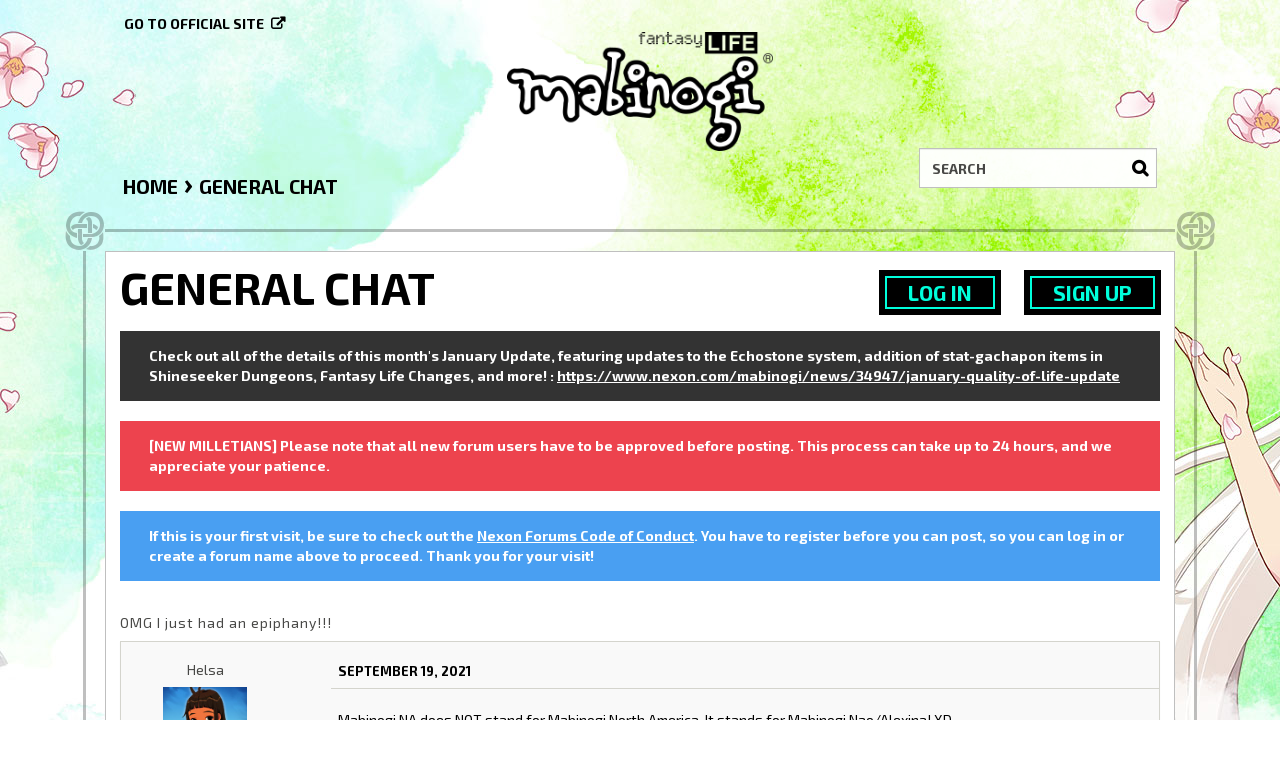

--- FILE ---
content_type: text/html; charset=utf-8
request_url: https://forums.mabinogi.nexon.net/discussion/comment/159886
body_size: 9628
content:
<!DOCTYPE html>
<html lang="en">
  <head>
    <meta charset="utf-8">
    <meta name="viewport" content="width=device-width, initial-scale=1.0, maximum-scale=1.0, user-scalable=no">

    <meta property="og:description" content="Browse the official forums and chat with other Mabinogi players here." />
    <meta property="og:image" content="https://nxcache.nexon.net/forums4/mabinogi/themes/mabinogi/design/images/share-facebook.jpg" />
    <meta property="og:type"  content="website" />

    <meta name="twitter:card" content="summary" />
    <meta name="twitter:site" content="@MabiOfficial" />
    <meta name="twitter:title" content="Forums | Official Mabinogi Website" />
    <meta name="twitter:description" content="Browse the official forums and chat with other Mabinogi players here." />
    <meta name="twitter:image" content="https://nxcache.nexon.net/forums4/mabinogi/themes/mabinogi/design/images/share-twitter.jpg" />

    <link href="https://fonts.googleapis.com/css2?family=Exo+2:wght@400;700&display=swap" rel="stylesheet">
    <title>OMG I just had an epiphany!!! - Forums | Official Mabinogi Website</title>
  <link rel="alternate" href="https://forums.mabinogi.nexon.net/discussion/25076/omg-i-just-had-an-epiphany?lang=en" />
  <link rel="stylesheet" type="text/css" href="https://nxcache.nexon.net/forums4/mabinogi/themes/mabinogi/design/style.css?v=2.3.0" media="all" />
  <link rel="stylesheet" type="text/css" href="https://nxcache.nexon.net/forums4/mabinogi/plugins/ButtonBar/design/buttonbar.css?v=1.7.1" media="all" />
  <link rel="stylesheet" type="text/css" href="https://nxcache.nexon.net/forums4/mabinogi/themes/mabinogi/design/custom.css?v=2.3.0" media="all" />
  <link rel="stylesheet" type="text/css" href="https://nxcache.nexon.net/forums4/mabinogi/themes/mabinogi/design/custom_mabinogi.css?v=2.3.0" media="all" />
  <link rel="stylesheet" type="text/css" href="/resources/design/vanillicon.css?v=2.3" media="all" />
  <link rel="stylesheet" type="text/css" href="https://nxcache.nexon.net/forums4/mabinogi/applications/dashboard/design/spoilers.css?v=2.3" media="all" />
  <link rel="stylesheet" type="text/css" href="https://nxcache.nexon.net/forums4/mabinogi/applications/yaga/design/reactions.css?v=1.0.3" media="all" />
  <link rel="stylesheet" type="text/css" href="https://nxcache.nexon.net/forums4/mabinogi/plugins/DiscussionPolls/design/discussionpolls.css?v=1.3.5" media="all" />
  <link rel="stylesheet" type="text/css" href="https://nxcache.nexon.net/forums4/mabinogi/plugins/Warning/design/warning.css?v=0.1.4b" media="all" />
  <link rel="stylesheet" type="text/css" href="/themes/mabinogi/local/fonts.css?v=2.3.0" media="all" />
  <link rel="stylesheet" type="text/css" href="https://nxcache.nexon.net/all/v1.5.2/css/all.css?v=2.3" media="all" />
  <link rel="stylesheet" type="text/css" href="https://nxcache.nexon.net/forums4/plugins/NexonConnect/design/nexonconnect.css?v=2.3" media="all" />
  <link rel="stylesheet" type="text/css" href="https://nxcache.nexon.net/forums4/plugins/jsconnect/design/jsconnect.css?v=2.3" media="all" />
  <link rel="stylesheet" type="text/css" href="https://nxcache.nexon.net/forums4/mabinogi/plugins/Flagging/design/flagging.css?v=1.2.0" media="all" />
  <link rel="canonical" href="https://forums.mabinogi.nexon.net/discussion/25076/omg-i-just-had-an-epiphany" />
  <meta property="og:type" content="article" />
  <meta property="og:site_name" content="Forums | Official Mabinogi Website" />
  <meta property="og:title" itemprop="name" content="OMG I just had an epiphany!!!" />
  <meta property="og:url" content="https://forums.mabinogi.nexon.net/discussion/25076/omg-i-just-had-an-epiphany" />
  <meta name="description" property="og:description" itemprop="description" content="Mabinogi NA does NOT stand for Mabinogi North America. It stands for Mabinogi Nao/Alexina! XD" />
  <script type="text/javascript">gdn=window.gdn||{};gdn.meta={
    "ConfirmDeleteCommentHeading": "Delete Comment",
    "ConfirmDeleteCommentText": "Are you sure you want to delete this comment?",
    "Spoiler": "Spoiler",
    "show": "show",
    "hide": "hide",
    "emoji": {
        "assetPath": "\/resources\/emoji",
        "format": "<img class=\"emoji\" src=\"%1$s\" title=\"%2$s\" alt=\"%2$s\" height=\"20\" \/>",
        "emoji": {
            "smile": "smile.png",
            "smiley": "smiley.png",
            "wink": "wink.png",
            "blush": "blush.png",
            "neutral": "neutral.png",
            "relaxed": "relaxed.png",
            "grin": "grin.png",
            "joy": "joy.png",
            "sweat_smile": "sweat_smile.png",
            "lol": "lol.png",
            "innocent": "innocent.png",
            "naughty": "naughty.png",
            "yum": "yum.png",
            "relieved": "relieved.png",
            "love": "love.png",
            "sunglasses": "sunglasses.png",
            "smirk": "smirk.png",
            "expressionless": "expressionless.png",
            "unamused": "unamused.png",
            "sweat": "sweat.png",
            "pensive": "pensive.png",
            "confused": "confused.png",
            "confounded": "confounded.png",
            "kissing": "kissing.png",
            "kissing_heart": "kissing_heart.png",
            "kissing_smiling_eyes": "kissing_smiling_eyes.png",
            "kissing_closed_eyes": "kissing_closed_eyes.png",
            "tongue": "tongue.png",
            "disappointed": "disappointed.png",
            "worried": "worried.png",
            "angry": "angry.png",
            "rage": "rage.png",
            "cry": "cry.png",
            "persevere": "persevere.png",
            "triumph": "triumph.png",
            "frowning": "frowning.png",
            "anguished": "anguished.png",
            "fearful": "fearful.png",
            "weary": "weary.png",
            "sleepy": "sleepy.png",
            "tired_face": "tired_face.png",
            "grimace": "grimace.png",
            "bawling": "bawling.png",
            "open_mouth": "open_mouth.png",
            "hushed": "hushed.png",
            "cold_sweat": "cold_sweat.png",
            "scream": "scream.png",
            "astonished": "astonished.png",
            "flushed": "flushed.png",
            "sleeping": "sleeping.png",
            "dizzy": "dizzy.png",
            "no_mouth": "no_mouth.png",
            "mask": "mask.png",
            "star": "star.png",
            "cookie": "cookie.png",
            "warning": "warning.png",
            "mrgreen": "mrgreen.png",
            "heart": "heart.png",
            "heartbreak": "heartbreak.png",
            "kiss": "kiss.png",
            "+1": "+1.png",
            "-1": "-1.png",
            "grey_question": "grey_question.png",
            "trollface": "trollface.png",
            "error": "grey_question.png"
        }
    },
    "DiscussionID": 25076,
    "Category": "General Chat",
    "QuotesFolding": "None",
    "DP_ShowResults": "Show Results",
    "DP_ShowForm": "Show Poll Form",
    "DP_ConfirmDelete": "Are you sure you want to delete this poll?",
    "AnalyticsTask": "tick",
    "TagHint": "Start to type...",
    "ButtonBarLinkUrl": "Enter your URL:",
    "ButtonBarImageUrl": "Enter image URL:",
    "ButtonBarBBCodeHelpText": "You can use <b><a href=\"http:\/\/en.wikipedia.org\/wiki\/BBCode\" target=\"_new\">BBCode<\/a><\/b> in your post.",
    "ButtonBarHtmlHelpText": "You can use <b><a href=\"http:\/\/htmlguide.drgrog.com\/cheatsheet.php\" target=\"_new\">Simple Html<\/a><\/b> in your post.",
    "ButtonBarMarkdownHelpText": "You can use <b><a href=\"http:\/\/en.wikipedia.org\/wiki\/Markdown\" target=\"_new\">Markdown<\/a><\/b> in your post.",
    "InputFormat": "BBCode",
    "NexonSSOProductId": "10225",
    "NexonAccountsURL": "https:\/\/www.nexon.com",
    "GntEnv": "",
    "ClientId": "5827833815",
    "LastCommentID": 159939,
    "TransportError": "A fatal error occurred while processing the request.<br \/>The server returned the following response: %s",
    "TransientKey": null,
    "WebRoot": "https:\/\/forums.mabinogi.nexon.net\/",
    "UrlFormat": "\/{Path}",
    "Path": "discussion\/comment\/159886",
    "Args": "",
    "ResolvedPath": "vanilla\/discussion\/comment",
    "ResolvedArgs": {
        "CommentID": "159886"
    },
    "SignedIn": 0,
    "ConfirmHeading": "Confirm",
    "ConfirmText": "Are you sure you want to do that?",
    "Okay": "Okay",
    "Cancel": "Cancel",
    "Search": "Search"
};</script>
  <script src="//ajax.googleapis.com/ajax/libs/jquery/1.10.2/jquery.min.js?v=2.3" type="text/javascript"></script>
  <script src="https://nxcache.nexon.net/forums4/mabinogi/js/library/jquery.form.js?v=2.3" type="text/javascript"></script>
  <script src="https://nxcache.nexon.net/forums4/mabinogi/js/library/jquery.popup.js?v=2.3" type="text/javascript"></script>
  <script src="https://nxcache.nexon.net/forums4/mabinogi/js/library/jquery.gardenhandleajaxform.js?v=2.3" type="text/javascript"></script>
  <script src="https://nxcache.nexon.net/forums4/mabinogi/js/library/jquery.atwho.js?v=2.3" type="text/javascript"></script>
  <script src="https://nxcache.nexon.net/forums4/mabinogi/js/global.js?v=2.3" type="text/javascript"></script>
  <script src="https://nxcache.nexon.net/forums4/mabinogi/js/library/jquery.autosize.min.js?v=2.3" type="text/javascript"></script>
  <script src="https://nxcache.nexon.net/forums4/mabinogi/applications/vanilla/js/autosave.js?v=2.3" type="text/javascript"></script>
  <script src="https://nxcache.nexon.net/forums4/mabinogi/applications/vanilla/js/discussion.js?v=2.3" type="text/javascript"></script>
  <script src="https://nxcache.nexon.net/forums4/mabinogi/applications/dashboard/js/spoilers.js?v=2.3" type="text/javascript"></script>
  <script src="https://nxcache.nexon.net/forums4/mabinogi/plugins/DiscussionPolls/js/discussionpolls.js?v=1.3.5" type="text/javascript"></script>
  <script src="https://nxcache.nexon.net/forums4/mabinogi/plugins/Quotes/js/quotes.js?v=1.8.1" type="text/javascript"></script>
  <script src="https://nxcache.nexon.net/forums4/mabinogi/plugins/Warning/js/warning.js?v=0.1.4b" type="text/javascript"></script>
  <script src="https://nxcache.nexon.net/forums4/mabinogi/themes/mabinogi/js/modernizr-custom.js?v=2.3" type="text/javascript"></script>
  <script src="https://nxcache.nexon.net/forums4/mabinogi/plugins/ButtonBar/js/buttonbar.js?v=1.7.1" type="text/javascript"></script>
  <script src="https://nxcache.nexon.net/forums4/mabinogi/plugins/ButtonBar/js/jquery.hotkeys.js?v=1.7.1" type="text/javascript"></script>
  <script src="https://nxcache.nexon.net/forums4/plugins/NexonConnect/js/nexonconnect.js?v=2.3" type="text/javascript"></script>
  <script src="https://nxcache.nexon.net/forums4/mabinogi/plugins/NexonLatestPosts/js/nexonlatestposts.js?v=1.0.5" type="text/javascript"></script>
  <script src="https://nxcache.nexon.net/forums4/plugins/jsconnect/js/jsconnect.js?v=2.3" type="text/javascript"></script>
  <script src="https://nxcache.nexon.net/forums4/mabinogi/themes/mabinogi/js/custom.js?v=2.3.0" type="text/javascript"></script>

<!-- Google Analytics -->
<script type="text/javascript">

  var _gaq = _gaq || [];
  _gaq.push(['_setAccount', 'UA-50808751-1']);
  _gaq.push(['_trackPageview']);

  (function() {
    var ga = document.createElement('script'); ga.type = 'text/javascript'; ga.async = true;
    ga.src = ('https:' == document.location.protocol ? 'https://ssl' : 'http://www') + '.google-analytics.com/ga.js';
    var s = document.getElementsByTagName('script')[0]; s.parentNode.insertBefore(ga, s);
  })();

</script>


  </head>
  <body id="vanilla_discussion_comment" class="Vanilla Discussion comment  Logged_Out Section-Discussion Section-Category-general">
    
    <section class="pre-loader"></section>
    <div id="body-preloader" class="body-preloader" style="visibility: visible; display: none;">
        <center><img width="60" height="40" src="https://nxcache.nexon.net/forums4/mabinogi/themes/mabinogi/design/images/img_loading.gif"></center>
    </div>
    <div id="nxe-gnb"></div>
    <div class="forums-wrap">
      <div class="wrapper-top"></div>

      <section class="mobile-nav">
        <a href="/" class="logo-mobile">&nbsp;</a>
        <a href="/search" class="mobile-nav-search"><span class="Sprite Sprite16 SpSearch"></span></a>
        <a href="#" class="hamburger hamburger-open"><span class="icon icon-overview"></span></a>
      </section>

      <div class="mobile-nav-menu">
        
<a href="#" class="hamburger hamburger-close"><span class="icon icon-close"></span></a>

<div class="MeBox MeBox-SignIn"><div class="SignInLinks"><a href="/entry/signin?Target=discussion%2Fcomment%2F159886" class=" SignInPopup" rel="nofollow">Log In</a> <span class="Bullet">•</span> <a href="/entry/register?Target=discussion%2Fcomment%2F159886" class="register" rel="nofollow">Sign Up</a> </div> <div class="SignInIcons"></div></div>
<div class="mobile-categories">
   <ul>
    <li class="MainCategory"><a class="maincat" href="#" data-mpcid="18">Mabinogi</a><ul class="accordion accordion-closed"> <li class=""><a class="Title" href="/categories/news-and-announcements">News and Announcements</a></li> <li class=""><a class="Title" href="/categories/notices">Notices</a></li> <li class=""><a class="Title" href="/categories/general">General Chat</a></li> <li class=""><a class="Title" href="/categories/content-from-other-regions">Content from Other Regions</a></li> <li class=""><a class="Title" href="/categories/contests-and-events">Contests and Events</a></li> <li class=""><a class="Title" href="/categories/rules">Rules</a></li> <li class=""><a class="Title" href="/categories/item-premium-shop">Item/Premium Shop</a></li> <li class=""><a class="Title" href="/categories/vault">Vault</a></li></ul></li> <li class="MainCategory"><a class="maincat" href="#" data-mpcid="11">Community</a><ul class="accordion accordion-closed"> <li class=""><a class="Title" href="/categories/feedback-and-suggestions">Feedback and Suggestions</a></li> <li class=""><a class="Title" href="/categories/story">Story Discussion</a></li> <li class=""><a class="Title" href="/categories/weekly-loc-disscussion-archieve-">Weekly Loc Discussion Archive </a></li> <li class=""><a class="Title" href="/categories/art-creations">Art Creations</a></li> <li class=""><a class="Title" href="/categories/music-creations">Music Creations</a></li> <li class=""><a class="Title" href="/categories/town-square">Town Square</a></li></ul></li> <li class="MainCategory"><a class="maincat" href="#" data-mpcid="23">Support</a><ul class="accordion accordion-closed"> <li class=""><a class="Title" href="/categories/help">Help</a></li> <li class=""><a class="Title" href="/categories/game-guides">Game Guides</a></li> <li class=""><a class="Title" href="/categories/bugs-and-glitches">Bugs and Glitches</a></li> <li class=""><a class="Title" href="/categories/incomplete-bug">Incomplete Bugs</a></li> <li class=""><a class="Title" href="/categories/forwarded-bugs">Forwarded Bugs</a></li> <li class=""><a class="Title" href="/categories/archived-threads">Archived Bugs</a></li> <li class=""><a class="Title" href="/categories/technical-support">Technical Support</a></li></ul></li> <li class="MainCategory"><a class="maincat" href="#" data-mpcid="72">Erinn Server</a><ul class="accordion accordion-closed"> <li class=""><a class="Title" href="/categories/erinn-chat">Erinn Chat</a></li> <li class=""><a class="Title" href="/categories/erinn-marketplace">Erinn Marketplace</a></li> <li class=""><a class="Title" href="/categories/guild-and-party-recruitment-erinn">Guild and Party Recruitment</a></li></ul></li> <li class="MainCategory"><a class="maincat" href="#" data-mpcid="66">European Chat + Archives </a><ul class="accordion accordion-closed"> <li class=""><a class="Title" href="/categories/european-chat">European Chat</a></li> <li class=""><a class="Title" href="/categories/nao-chat-">Nao Chat </a></li> <li class=""><a class="Title" href="/categories/nao-marketplace">Nao Marketplace</a></li> <li class=""><a class="Title" href="/categories/guild-and-party-recruitment-nao">Guild and Party Recruitment</a></li> <li class=""><a class="Title" href="/categories/alexina">Alexina Chat</a></li> <li class=""><a class="Title" href="/categories/alexina-marketplace">Alexina Marketplace</a></li> <li class=""><a class="Title" href="/categories/guild-and-party-recruitment">Guild and Party Recruitment</a></li> <li class=""><a class="Title" href="/categories/mari">Mari Chat</a></li> <li class=""><a class="Title" href="/categories/mari-marketplace">Mari Marketplace</a></li> <li class=""><a class="Title" href="/categories/guild-">Guild and Party Recruitment</a></li> <li class=""><a class="Title" href="/categories/ruairi">Ruairi Chat</a></li> <li class=""><a class="Title" href="/categories/ruairi-marketplace">Ruairi Marketplace</a></li> <li class=""><a class="Title" href="/categories/guild-party-recruit">Guild and Party Recruitment</a></li> <li class=""><a class="Title" href="/categories/tarlach-marketplace">Tarlach Marketplace</a></li> <li class=""><a class="Title" href="/categories/tarlach">Tarlach Chat</a></li> <li class=""><a class="Title" href="/categories/guild-party-recruitment">Guild and Party Recruitment</a></li>   
         </ul>
      </li>
   </ul>
</div>

<div class="mobile-nav-bottom">
   <div class="find-here">
      <span class="follow-us-on">Follow us on</span>
      <a href="https://discord.gg/mabinogi" class="discord social-link" target="_blank"></a><a href="https://www.facebook.com/Mabinogi" class="facebook social-link" target="_blank"></a><a href="https://twitter.com/MabiOfficial" class="twitter social-link" target="_blank"></a><a href="https://www.instagram.com/mabiofficial" class="instagram social-link" target="_blank"></a><a href="https://www.youtube.com/user/Mabinogi" class="youtube social-link" target="_blank"></a><a href="https://www.twitch.tv/mabinogi" class="twitch social-link" target="_blank"></a>   </div>
   <div class="language-selector-mobile-cont"></div>
   <a class="official-site-link" href="http://mabinogi.nexon.net" target="_blank">Go to official site<span class="Sprite Sprite16 SpExternalLink"></span></a>
</div>

      </div>

      <div class="main-site-link">
        

<a href="http://mabinogi.nexon.net/">Go to official site</a>


      </div>

      <section class="pre-loader"></section>

      <section class="container welcome">
        <a href="/" class="logo">&nbsp;</a>
        <div class="SearchForm">
          <div class="search-container">
            <form method="get" action="/search">
<div>
<input type="text" id="Form_Search" name="Search" value="" placeholder="Search" accesskey="/" class="InputBox" /><input type="submit" id="Form_Go" name="" value="Go" class="Button" />
</div>
</form>
          </div>
        </div>
      </section>

      <section class="container wrapper">
        <div class="breadcrumbs-container"><span class="Breadcrumbs" itemscope itemtype="http://data-vocabulary.org/Breadcrumb"><span class="CrumbLabel CrumbLabel HomeCrumb"><a href="https://forums.mabinogi.nexon.net/" itemprop="url"><span itemprop="title">Home</span></a></span> <span itemprop="child" itemscope itemtype="http://data-vocabulary.org/Breadcrumb"><span class="Crumb">›</span> <span class="CrumbLabel Category-general Last"><a href="//forums.mabinogi.nexon.net/categories/general" itemprop="url"><span itemprop="title">General Chat</span></a></span> </span></span></div>
        
        <div class="row full-content full">
          <div class="MeBox MeBox-SignIn"><div class="SignInLinks"><a href="/entry/signin?Target=discussion%2Fcomment%2F159886" class=" SignInPopup" rel="nofollow">Log In</a> <span class="Bullet">•</span> <a href="/entry/register?Target=discussion%2Fcomment%2F159886" class="register" rel="nofollow">Sign Up</a> </div> <div class="SignInIcons"></div></div>
          <div class="full-content-inner-border col-xs-12">
            <div class="full-content-inner col-xs-12">
              <div class="row content-top-container">
              </div>
                              <div class="row">
                  <div class="col-xs-12">
                    <main id="main" class="main" role="main">
                                                                  <div class="DismissMessage CasualMessage">Check out all of the details of this month's January Update, featuring updates to the Echostone system, addition of stat-gachapon items in Shineseeker Dungeons, Fantasy Life Changes, and more! : <a href="https://www.nexon.com/mabinogi/news/34947/january-quality-of-life-update" target="_blank" rel="nofollow">https://www.nexon.com/mabinogi/news/34947/january-quality-of-life-update</a></div><div class="DismissMessage WarningMessage">[NEW MILLETIANS] Please note that all new forum users have to be approved before posting. This process can take up to 24 hours, and we appreciate your patience.</div><div class="DismissMessage InfoMessage">If this is your first visit, be sure to check out the <A HREF="https://forums.mabinogi.nexon.net/discussion/23904/mabinogi-forum-code-of-conduct">Nexon Forums Code of Conduct</A>. You have to register before you can post, so you can log in or create a forum name above to proceed. Thank you for your visit!</div><div class="MessageList Discussion"><!-- Page Title -->
<div id="Item_0" class="PageTitle"><div class="pageTitleTop"><span class="BeforeCommentHeading"></span></div><div class="pageTitleBot"><h2>OMG I just had an epiphany!!!</h2><div class="Options"></div></div></div>

<div id="Discussion_25076" class="Item ItemDiscussion   Role_Member">
   <div class="Discussion">
      <div class="Item-Header DiscussionHeader">
         <div class="AuthorWrap">
            <span class="Author">
               <a href="/profile/6390/Helsa" class="Username  ">Helsa</a><a title="Helsa" href="/profile/6390/Helsa" class="PhotoWrap"><img src="https://nxcache.nexon.net/forums3/mabinogi/themes/mabinogi/avatars/Mabinogi_forum_avatar__52.jpg" alt="Helsa" class="ProfilePhoto ProfilePhotoMedium  " /></a>            </span>
            <span class="AuthorInfo">
               <div class="BadgeAwards"><a class="badge-award" href="/badges/detail/59" title="Shhhhh"><img class="badge-award" src="https://nxcache.nexon.net/forums3/mabinogi/themes/mabinogi/badges/Shhhhh.png" ></a><a class="badge-award" href="/badges/detail/58" title="I Voted!"><img class="badge-award" src="https://nxcache.nexon.net/forums3/mabinogi/themes/mabinogi/badges/I_Voted.png" ></a><a class="badge-award" href="/badges/detail/57" title="Pollster"><img class="badge-award" src="https://nxcache.nexon.net/forums3/mabinogi/themes/mabinogi/badges/Pollster.png" ></a></div><div class="RepScore">Mabinogi Rep: 23,830</div><div class="PostCount">Posts: 5,972</div><span class="MItem RoleTitle">Member</span>             </span>
         </div>
         <div class="Meta DiscussionMeta">
            <span class="MItem DateCreated">
               <time title="September 19, 2021  6:22PM" datetime="2021-09-20T02:22:34+00:00">September 19, 2021</time>            </span>
                         <span class="MItem Category"> in <a href="https://forums.mabinogi.nexon.net/categories/general">General Chat</a></span>          </div>
      </div>
            <div class="Item-BodyWrap">
         <div class="Item-Body">
            <div class="Message">   
               Mabinogi NA does NOT stand for Mabinogi North America.  It stands for Mabinogi Nao/Alexina!  XD            </div>
            <span class="UserReactionWrap" data-userid="3750" title="Kensamaofmari - Insightful on November 1, 2021."><a title="Kensamaofmari" href="/profile/3750/Kensamaofmari" class="PhotoWrap PhotoWrapSmall"><img src="https://nxcache.nexon.net/forums3/mabinogi/themes/mabinogi/avatars/Mabinogi_forum_avatar__51.jpg" alt="Kensamaofmari" class="ProfilePhoto ProfilePhotoSmall  " /></a><span class="ReactSprite Reaction-3 ReactGrin"></span></span><span class="UserReactionWrap" data-userid="640" title="Sherri - Like on November 3, 2021."><a title="Sherri" href="/profile/640/Sherri" class="PhotoWrap PhotoWrapSmall"><img src="https://nxcache.nexon.net/forums3/mabinogi/themes/mabinogi/avatars/Mabinogi_forum_avatar__31.jpg" alt="Sherri" class="ProfilePhoto ProfilePhotoSmall  " /></a><span class="ReactSprite Reaction-1 ReactThumbsUp"></span></span>         </div>
      </div>
      <div class="Item-Bottom">
         <div class="Reactions"></div>      </div>
   </div>
</div>
</div><div class="CommentsWrap"><div class="DataBox DataBox-Comments"><h2 class="CommentHeading">Comments</h2><ul class="MessageList DataList Comments">
	<li class="Item Alt ItemComment Role_Member" id="Comment_159472">

   
   <div class="Comment">

      <div class="Item-Header CommentHeader">
         <div class="AuthorWrap">
            <span class="Author">
               <a href="/profile/1575/stormhammer" class="Username  ">stormhammer</a><a title="stormhammer" href="/profile/1575/stormhammer" class="PhotoWrap"><img src="https://nxcache.nexon.net/forums3/mabinogi/themes/mabinogi/avatars/Mabinogi_forum_avatar__78.jpg" alt="stormhammer" class="ProfilePhoto ProfilePhotoMedium  " /></a>            </span>
            <span class="AuthorInfo">
                 <div class="BadgeAwards"><a class="badge-award" href="/badges/detail/58" title="I Voted!"><img class="badge-award" src="https://nxcache.nexon.net/forums3/mabinogi/themes/mabinogi/badges/I_Voted.png" ></a><a class="badge-award" href="/badges/detail/55" title="I wonder..."><img class="badge-award" src="https://nxcache.nexon.net/forums3/mabinogi/themes/mabinogi/badges/I_wonder.png" ></a><a class="badge-award" href="/badges/detail/52" title="Personality"><img class="badge-award" src="https://nxcache.nexon.net/forums3/mabinogi/themes/mabinogi/badges/Personality.png" ></a></div><div class="RepScore">Mabinogi Rep: 1,465</div><div class="PostCount">Posts: 52</div><span class="MItem RoleTitle">Member</span>             </span>
         </div>

         <div class="Options">
                     </div>

         
         <div class="Meta CommentMeta CommentInfo">
            <span class="MItem DateCreated">
               <a href="/discussion/comment/159472/#Comment_159472" class="Permalink" name="Item_1" rel="nofollow"><time title="September 20, 2021  7:12PM" datetime="2021-09-21T03:12:35+00:00">September 20, 2021</time></a>                           </span>
                                 </div>
      </div>

      <div class="Item-BodyWrap">
         <div class="Item-Body">
            <div class="Message">
               And when there's maintenance, its Mabinogi Not/Available            </div>
            <span class="UserReactionWrap" data-userid="4883" title="Gaby5011 - Like on September 26, 2021."><a title="Gaby5011" href="/profile/4883/Gaby5011" class="PhotoWrap PhotoWrapSmall"><img src="https://nxcache.nexon.net/forums3/mabinogi/themes/mabinogi/avatars/Mabinogi_forum_avatar__13.jpg" alt="Gaby5011" class="ProfilePhoto ProfilePhotoSmall  " /></a><span class="ReactSprite Reaction-1 ReactThumbsUp"></span></span><span class="UserReactionWrap" data-userid="31" title="Blissfulkill - Like on October 29, 2021."><a title="Blissfulkill" href="/profile/31/Blissfulkill" class="PhotoWrap PhotoWrapSmall"><img src="https://nxcache.nexon.net/forums3/mabinogi/themes/mabinogi/avatars/Mabinogi_forum_avatar__70.jpg" alt="Blissfulkill" class="ProfilePhoto ProfilePhotoSmall  " /></a><span class="ReactSprite Reaction-1 ReactThumbsUp"></span></span><span class="UserReactionWrap" data-userid="3750" title="Kensamaofmari - Like on November 1, 2021."><a title="Kensamaofmari" href="/profile/3750/Kensamaofmari" class="PhotoWrap PhotoWrapSmall"><img src="https://nxcache.nexon.net/forums3/mabinogi/themes/mabinogi/avatars/Mabinogi_forum_avatar__51.jpg" alt="Kensamaofmari" class="ProfilePhoto ProfilePhotoSmall  " /></a><span class="ReactSprite Reaction-1 ReactThumbsUp"></span></span><span class="UserReactionWrap" data-userid="640" title="Sherri - Like on November 3, 2021."><a title="Sherri" href="/profile/640/Sherri" class="PhotoWrap PhotoWrapSmall"><img src="https://nxcache.nexon.net/forums3/mabinogi/themes/mabinogi/avatars/Mabinogi_forum_avatar__31.jpg" alt="Sherri" class="ProfilePhoto ProfilePhotoSmall  " /></a><span class="ReactSprite Reaction-1 ReactThumbsUp"></span></span>         </div>
      </div>

   </div>
   <div class="Item-Bottom">
      <div class="Reactions"></div>   </div>
</li>
<li class="Item ItemComment Role_Member" id="Comment_159473">

   
   <div class="Comment">

      <div class="Item-Header CommentHeader">
         <div class="AuthorWrap">
            <span class="Author">
               <a href="/profile/284/Crims%E1%BB%8Dn" class="Username  ">Crimsọn</a><a title="Crimsọn" href="/profile/284/Crims%E1%BB%8Dn" class="PhotoWrap"><img src="https://nxcache.nexon.net/forums3/mabinogi/themes/mabinogi/avatars/Mabinogi_forum_avatar__54.jpg" alt="Crimsọn" class="ProfilePhoto ProfilePhotoMedium  " /></a>            </span>
            <span class="AuthorInfo">
                 <div class="BadgeAwards"><a class="badge-award" href="/badges/detail/63" title="Guild Leader"><img class="badge-award" src="https://nxcache.nexon.net/forums3/mabinogi/themes/mabinogi/badges/Guild_Leader.png" ></a><a class="badge-award" href="/badges/detail/60" title="Something to Show"><img class="badge-award" src="https://nxcache.nexon.net/forums3/mabinogi/themes/mabinogi/badges/Something_to_Show.png" ></a><a class="badge-award" href="/badges/detail/59" title="Shhhhh"><img class="badge-award" src="https://nxcache.nexon.net/forums3/mabinogi/themes/mabinogi/badges/Shhhhh.png" ></a></div><div class="RepScore">Mabinogi Rep: 65,375</div><div class="PostCount">Posts: 9,218</div><span class="MItem RoleTitle">Member</span>             </span>
         </div>

         <div class="Options">
                     </div>

         
         <div class="Meta CommentMeta CommentInfo">
            <span class="MItem DateCreated">
               <a href="/discussion/comment/159473/#Comment_159473" class="Permalink" name="Item_2" rel="nofollow"><time title="September 21, 2021  6:39AM" datetime="2021-09-21T14:39:51+00:00">September 21, 2021</time></a>                           </span>
                                 </div>
      </div>

      <div class="Item-BodyWrap">
         <div class="Item-Body">
            <div class="Message">
               And when Mabinogi is dead it is Mabinogi Not Alive. <img class="emoji" src="/resources/emoji/trollface.png" title=":trollface:" alt=":trollface:" height="20" />            </div>
            <span class="UserReactionWrap" data-userid="4883" title="Gaby5011 - Like on September 26, 2021."><a title="Gaby5011" href="/profile/4883/Gaby5011" class="PhotoWrap PhotoWrapSmall"><img src="https://nxcache.nexon.net/forums3/mabinogi/themes/mabinogi/avatars/Mabinogi_forum_avatar__13.jpg" alt="Gaby5011" class="ProfilePhoto ProfilePhotoSmall  " /></a><span class="ReactSprite Reaction-1 ReactThumbsUp"></span></span><span class="UserReactionWrap" data-userid="3750" title="Kensamaofmari - Like on November 1, 2021."><a title="Kensamaofmari" href="/profile/3750/Kensamaofmari" class="PhotoWrap PhotoWrapSmall"><img src="https://nxcache.nexon.net/forums3/mabinogi/themes/mabinogi/avatars/Mabinogi_forum_avatar__51.jpg" alt="Kensamaofmari" class="ProfilePhoto ProfilePhotoSmall  " /></a><span class="ReactSprite Reaction-1 ReactThumbsUp"></span></span><span class="UserReactionWrap" data-userid="640" title="Sherri - Like on November 3, 2021."><a title="Sherri" href="/profile/640/Sherri" class="PhotoWrap PhotoWrapSmall"><img src="https://nxcache.nexon.net/forums3/mabinogi/themes/mabinogi/avatars/Mabinogi_forum_avatar__31.jpg" alt="Sherri" class="ProfilePhoto ProfilePhotoSmall  " /></a><span class="ReactSprite Reaction-1 ReactThumbsUp"></span></span>         </div>
      </div>

   </div>
   <div class="Item-Bottom">
      <div class="Reactions"></div>   </div>
</li>
<li class="Item Alt ItemComment Role_Member" id="Comment_159475">

   
   <div class="Comment">

      <div class="Item-Header CommentHeader">
         <div class="AuthorWrap">
            <span class="Author">
               <a href="/profile/1575/stormhammer" class="Username  ">stormhammer</a><a title="stormhammer" href="/profile/1575/stormhammer" class="PhotoWrap"><img src="https://nxcache.nexon.net/forums3/mabinogi/themes/mabinogi/avatars/Mabinogi_forum_avatar__78.jpg" alt="stormhammer" class="ProfilePhoto ProfilePhotoMedium  " /></a>            </span>
            <span class="AuthorInfo">
                 <div class="BadgeAwards"><a class="badge-award" href="/badges/detail/58" title="I Voted!"><img class="badge-award" src="https://nxcache.nexon.net/forums3/mabinogi/themes/mabinogi/badges/I_Voted.png" ></a><a class="badge-award" href="/badges/detail/55" title="I wonder..."><img class="badge-award" src="https://nxcache.nexon.net/forums3/mabinogi/themes/mabinogi/badges/I_wonder.png" ></a><a class="badge-award" href="/badges/detail/52" title="Personality"><img class="badge-award" src="https://nxcache.nexon.net/forums3/mabinogi/themes/mabinogi/badges/Personality.png" ></a></div><div class="RepScore">Mabinogi Rep: 1,465</div><div class="PostCount">Posts: 52</div><span class="MItem RoleTitle">Member</span>             </span>
         </div>

         <div class="Options">
                     </div>

         
         <div class="Meta CommentMeta CommentInfo">
            <span class="MItem DateCreated">
               <a href="/discussion/comment/159475/#Comment_159475" class="Permalink" name="Item_3" rel="nofollow"><time title="September 21, 2021  3:53PM" datetime="2021-09-21T23:53:06+00:00">September 21, 2021</time></a>                           </span>
                                 </div>
      </div>

      <div class="Item-BodyWrap">
         <div class="Item-Body">
            <div class="Message">
               When i whiff on 10 fine reforges in a row, its Mabinogi Never Again            </div>
            <span class="UserReactionWrap" data-userid="284" title="Crimsọn - Insightful on September 23, 2021."><a title="Crimsọn" href="/profile/284/Crims%E1%BB%8Dn" class="PhotoWrap PhotoWrapSmall"><img src="https://nxcache.nexon.net/forums3/mabinogi/themes/mabinogi/avatars/Mabinogi_forum_avatar__54.jpg" alt="Crimsọn" class="ProfilePhoto ProfilePhotoSmall  " /></a><span class="ReactSprite Reaction-3 ReactGrin"></span></span><span class="UserReactionWrap" data-userid="640" title="Sherri - Like on November 3, 2021."><a title="Sherri" href="/profile/640/Sherri" class="PhotoWrap PhotoWrapSmall"><img src="https://nxcache.nexon.net/forums3/mabinogi/themes/mabinogi/avatars/Mabinogi_forum_avatar__31.jpg" alt="Sherri" class="ProfilePhoto ProfilePhotoSmall  " /></a><span class="ReactSprite Reaction-1 ReactThumbsUp"></span></span>         </div>
      </div>

   </div>
   <div class="Item-Bottom">
      <div class="Reactions"></div>   </div>
</li>
<li class="Item ItemComment Role_Member" id="Comment_159488">

   
   <div class="Comment">

      <div class="Item-Header CommentHeader">
         <div class="AuthorWrap">
            <span class="Author">
               <a href="/profile/284/Crims%E1%BB%8Dn" class="Username  ">Crimsọn</a><a title="Crimsọn" href="/profile/284/Crims%E1%BB%8Dn" class="PhotoWrap"><img src="https://nxcache.nexon.net/forums3/mabinogi/themes/mabinogi/avatars/Mabinogi_forum_avatar__54.jpg" alt="Crimsọn" class="ProfilePhoto ProfilePhotoMedium  " /></a>            </span>
            <span class="AuthorInfo">
                 <div class="BadgeAwards"><a class="badge-award" href="/badges/detail/63" title="Guild Leader"><img class="badge-award" src="https://nxcache.nexon.net/forums3/mabinogi/themes/mabinogi/badges/Guild_Leader.png" ></a><a class="badge-award" href="/badges/detail/60" title="Something to Show"><img class="badge-award" src="https://nxcache.nexon.net/forums3/mabinogi/themes/mabinogi/badges/Something_to_Show.png" ></a><a class="badge-award" href="/badges/detail/59" title="Shhhhh"><img class="badge-award" src="https://nxcache.nexon.net/forums3/mabinogi/themes/mabinogi/badges/Shhhhh.png" ></a></div><div class="RepScore">Mabinogi Rep: 65,375</div><div class="PostCount">Posts: 9,218</div><span class="MItem RoleTitle">Member</span>             </span>
         </div>

         <div class="Options">
                     </div>

         
         <div class="Meta CommentMeta CommentInfo">
            <span class="MItem DateCreated">
               <a href="/discussion/comment/159488/#Comment_159488" class="Permalink" name="Item_4" rel="nofollow"><time title="September 23, 2021 10:43AM" datetime="2021-09-23T18:43:20+00:00">September 23, 2021</time></a>                           </span>
                                 </div>
      </div>

      <div class="Item-BodyWrap">
         <div class="Item-Body">
            <div class="Message">
               
<blockquote class="Quote UserQuote">
<div class="QuoteAuthor"><a href="/profile/1575/stormhammer" class="  ">stormhammer</a> wrote: <a href="/discussion/comment/159475#Comment_159475" class="QuoteLink"><span class="ArrowLink">»</span></a></div>
<div class="QuoteText">When i whiff on 10 fine reforges in a row, its Mabinogi Never Again</div>
</blockquote>
<br>
<img class="emoji" src="/resources/emoji/joy.png" title=":joy:" alt=":joy:" height="20" /> smhlol            </div>
                     </div>
      </div>

   </div>
   <div class="Item-Bottom">
      <div class="Reactions"></div>   </div>
</li>
<li class="Item Alt ItemComment Role_Member" id="Comment_159558">

   
   <div class="Comment">

      <div class="Item-Header CommentHeader">
         <div class="AuthorWrap">
            <span class="Author">
               <a href="/profile/10102/Davinator61" class="Username  ">Davinator61</a><a title="Davinator61" href="/profile/10102/Davinator61" class="PhotoWrap"><img src="https://nxcache.nexon.net/forums3/mabinogi/themes/mabinogi/avatars/Mabinogi_forum_avatar__68.jpg" alt="Davinator61" class="ProfilePhoto ProfilePhotoMedium  " /></a>            </span>
            <span class="AuthorInfo">
                 <div class="BadgeAwards"><a class="badge-award" href="/badges/detail/58" title="I Voted!"><img class="badge-award" src="https://nxcache.nexon.net/forums3/mabinogi/themes/mabinogi/badges/I_Voted.png" ></a><a class="badge-award" href="/badges/detail/55" title="I wonder..."><img class="badge-award" src="https://nxcache.nexon.net/forums3/mabinogi/themes/mabinogi/badges/I_wonder.png" ></a><a class="badge-award" href="/badges/detail/52" title="Personality"><img class="badge-award" src="https://nxcache.nexon.net/forums3/mabinogi/themes/mabinogi/badges/Personality.png" ></a></div><div class="RepScore">Mabinogi Rep: 1,020</div><div class="PostCount">Posts: 10</div><span class="MItem RoleTitle">Member</span>             </span>
         </div>

         <div class="Options">
                     </div>

         
         <div class="Meta CommentMeta CommentInfo">
            <span class="MItem DateCreated">
               <a href="/discussion/comment/159558/#Comment_159558" class="Permalink" name="Item_5" rel="nofollow"><time title="September 30, 2021  4:46AM" datetime="2021-09-30T12:46:37+00:00">September 30, 2021</time></a>                           </span>
                                 </div>
      </div>

      <div class="Item-BodyWrap">
         <div class="Item-Body">
            <div class="Message">
               
<blockquote class="Quote UserQuote">
<div class="QuoteAuthor"><a href="/profile/1575/stormhammer" class="  ">stormhammer</a> wrote: <a href="/discussion/comment/159475#Comment_159475" class="QuoteLink"><span class="ArrowLink">»</span></a></div>
<div class="QuoteText">When i whiff on 10 fine reforges in a row, its Mabinogi Never Again</div>
</blockquote>
<br>
Yeah, sad, isn't it?            </div>
                     </div>
      </div>

   </div>
   <div class="Item-Bottom">
      <div class="Reactions"></div>   </div>
</li>
<li class="Item ItemComment Role_Member" id="Comment_159559">

   
   <div class="Comment">

      <div class="Item-Header CommentHeader">
         <div class="AuthorWrap">
            <span class="Author">
               <a href="/profile/284/Crims%E1%BB%8Dn" class="Username  ">Crimsọn</a><a title="Crimsọn" href="/profile/284/Crims%E1%BB%8Dn" class="PhotoWrap"><img src="https://nxcache.nexon.net/forums3/mabinogi/themes/mabinogi/avatars/Mabinogi_forum_avatar__54.jpg" alt="Crimsọn" class="ProfilePhoto ProfilePhotoMedium  " /></a>            </span>
            <span class="AuthorInfo">
                 <div class="BadgeAwards"><a class="badge-award" href="/badges/detail/63" title="Guild Leader"><img class="badge-award" src="https://nxcache.nexon.net/forums3/mabinogi/themes/mabinogi/badges/Guild_Leader.png" ></a><a class="badge-award" href="/badges/detail/60" title="Something to Show"><img class="badge-award" src="https://nxcache.nexon.net/forums3/mabinogi/themes/mabinogi/badges/Something_to_Show.png" ></a><a class="badge-award" href="/badges/detail/59" title="Shhhhh"><img class="badge-award" src="https://nxcache.nexon.net/forums3/mabinogi/themes/mabinogi/badges/Shhhhh.png" ></a></div><div class="RepScore">Mabinogi Rep: 65,375</div><div class="PostCount">Posts: 9,218</div><span class="MItem RoleTitle">Member</span>             </span>
         </div>

         <div class="Options">
                     </div>

         
         <div class="Meta CommentMeta CommentInfo">
            <span class="MItem DateCreated">
               <a href="/discussion/comment/159559/#Comment_159559" class="Permalink" name="Item_6" rel="nofollow"><time title="September 30, 2021  6:48AM" datetime="2021-09-30T14:48:50+00:00">September 30, 2021</time></a>                           </span>
            <span class="MItem"> <span title="Edited September 30, 2021 2:49PM by Crimsọn." class="DateUpdated">edited September 30, 2021</span> </span>                     </div>
      </div>

      <div class="Item-BodyWrap">
         <div class="Item-Body">
            <div class="Message">
               When you &quot;quit&quot; Mabinogi it's Maybe Never Again.            </div>
                     </div>
      </div>

   </div>
   <div class="Item-Bottom">
      <div class="Reactions"></div>   </div>
</li>
<li class="Item Alt ItemComment Role_Member" id="Comment_159560">

   
   <div class="Comment">

      <div class="Item-Header CommentHeader">
         <div class="AuthorWrap">
            <span class="Author">
               <a href="/profile/6390/Helsa" class="Username  ">Helsa</a><a title="Helsa" href="/profile/6390/Helsa" class="PhotoWrap"><img src="https://nxcache.nexon.net/forums3/mabinogi/themes/mabinogi/avatars/Mabinogi_forum_avatar__52.jpg" alt="Helsa" class="ProfilePhoto ProfilePhotoMedium  " /></a>            </span>
            <span class="AuthorInfo">
                 <div class="BadgeAwards"><a class="badge-award" href="/badges/detail/59" title="Shhhhh"><img class="badge-award" src="https://nxcache.nexon.net/forums3/mabinogi/themes/mabinogi/badges/Shhhhh.png" ></a><a class="badge-award" href="/badges/detail/58" title="I Voted!"><img class="badge-award" src="https://nxcache.nexon.net/forums3/mabinogi/themes/mabinogi/badges/I_Voted.png" ></a><a class="badge-award" href="/badges/detail/57" title="Pollster"><img class="badge-award" src="https://nxcache.nexon.net/forums3/mabinogi/themes/mabinogi/badges/Pollster.png" ></a></div><div class="RepScore">Mabinogi Rep: 23,830</div><div class="PostCount">Posts: 5,972</div><span class="MItem RoleTitle">Member</span>             </span>
         </div>

         <div class="Options">
                     </div>

         
         <div class="Meta CommentMeta CommentInfo">
            <span class="MItem DateCreated">
               <a href="/discussion/comment/159560/#Comment_159560" class="Permalink" name="Item_7" rel="nofollow"><time title="September 30, 2021 10:37AM" datetime="2021-09-30T18:37:27+00:00">September 30, 2021</time></a>                           </span>
                                 </div>
      </div>

      <div class="Item-BodyWrap">
         <div class="Item-Body">
            <div class="Message">
               
<blockquote class="Quote UserQuote">
<div class="QuoteAuthor"><a href="/profile/284/Crims%E1%BB%8Dn" class="  ">Crimsọn</a> wrote: <a href="/discussion/comment/159559#Comment_159559" class="QuoteLink"><span class="ArrowLink">»</span></a></div>
<div class="QuoteText">When you &quot;quit&quot; Mabinogi it's Maybe Never Again.</div>
</blockquote>
<br>
Maybe-nogi Never Again?            </div>
                     </div>
      </div>

   </div>
   <div class="Item-Bottom">
      <div class="Reactions"></div>   </div>
</li>
<li class="Item ItemComment Role_Member" id="Comment_159868">

   
   <div class="Comment">

      <div class="Item-Header CommentHeader">
         <div class="AuthorWrap">
            <span class="Author">
               <a href="/profile/15474/FawayK" class="Username  ">FawayK</a><a title="FawayK" href="/profile/15474/FawayK" class="PhotoWrap"><img src="https://nxcache.nexon.net/forums3/mabinogi/themes/mabinogi/avatars/Mabinogi_forum_avatar__63.jpg" alt="FawayK" class="ProfilePhoto ProfilePhotoMedium  " /></a>            </span>
            <span class="AuthorInfo">
                 <div class="BadgeAwards"><a class="badge-award" href="/badges/detail/59" title="Shhhhh"><img class="badge-award" src="https://nxcache.nexon.net/forums3/mabinogi/themes/mabinogi/badges/Shhhhh.png" ></a><a class="badge-award" href="/badges/detail/58" title="I Voted!"><img class="badge-award" src="https://nxcache.nexon.net/forums3/mabinogi/themes/mabinogi/badges/I_Voted.png" ></a><a class="badge-award" href="/badges/detail/55" title="I wonder..."><img class="badge-award" src="https://nxcache.nexon.net/forums3/mabinogi/themes/mabinogi/badges/I_wonder.png" ></a></div><div class="RepScore">Mabinogi Rep: 620</div><div class="PostCount">Post: 1</div><span class="MItem RoleTitle">Member</span>             </span>
         </div>

         <div class="Options">
                     </div>

         
         <div class="Meta CommentMeta CommentInfo">
            <span class="MItem DateCreated">
               <a href="/discussion/comment/159868/#Comment_159868" class="Permalink" name="Item_8" rel="nofollow"><time title="October 28, 2021  6:14PM" datetime="2021-10-29T02:14:11+00:00">October 28, 2021</time></a>                           </span>
                                 </div>
      </div>

      <div class="Item-BodyWrap">
         <div class="Item-Body">
            <div class="Message">
               You guys are all funny Cx             </div>
            <span class="UserReactionWrap" data-userid="6390" title="Helsa - Like on October 29, 2021."><a title="Helsa" href="/profile/6390/Helsa" class="PhotoWrap PhotoWrapSmall"><img src="https://nxcache.nexon.net/forums3/mabinogi/themes/mabinogi/avatars/Mabinogi_forum_avatar__52.jpg" alt="Helsa" class="ProfilePhoto ProfilePhotoSmall  " /></a><span class="ReactSprite Reaction-1 ReactThumbsUp"></span></span><span class="UserReactionWrap" data-userid="640" title="Sherri - Like on November 3, 2021."><a title="Sherri" href="/profile/640/Sherri" class="PhotoWrap PhotoWrapSmall"><img src="https://nxcache.nexon.net/forums3/mabinogi/themes/mabinogi/avatars/Mabinogi_forum_avatar__31.jpg" alt="Sherri" class="ProfilePhoto ProfilePhotoSmall  " /></a><span class="ReactSprite Reaction-1 ReactThumbsUp"></span></span>         </div>
      </div>

   </div>
   <div class="Item-Bottom">
      <div class="Reactions"></div>   </div>
</li>
<li class="Item Alt ItemComment Role_Member" id="Comment_159877">

   
   <div class="Comment">

      <div class="Item-Header CommentHeader">
         <div class="AuthorWrap">
            <span class="Author">
               <a href="/profile/6390/Helsa" class="Username  ">Helsa</a><a title="Helsa" href="/profile/6390/Helsa" class="PhotoWrap"><img src="https://nxcache.nexon.net/forums3/mabinogi/themes/mabinogi/avatars/Mabinogi_forum_avatar__52.jpg" alt="Helsa" class="ProfilePhoto ProfilePhotoMedium  " /></a>            </span>
            <span class="AuthorInfo">
                 <div class="BadgeAwards"><a class="badge-award" href="/badges/detail/59" title="Shhhhh"><img class="badge-award" src="https://nxcache.nexon.net/forums3/mabinogi/themes/mabinogi/badges/Shhhhh.png" ></a><a class="badge-award" href="/badges/detail/58" title="I Voted!"><img class="badge-award" src="https://nxcache.nexon.net/forums3/mabinogi/themes/mabinogi/badges/I_Voted.png" ></a><a class="badge-award" href="/badges/detail/57" title="Pollster"><img class="badge-award" src="https://nxcache.nexon.net/forums3/mabinogi/themes/mabinogi/badges/Pollster.png" ></a></div><div class="RepScore">Mabinogi Rep: 23,830</div><div class="PostCount">Posts: 5,972</div><span class="MItem RoleTitle">Member</span>             </span>
         </div>

         <div class="Options">
                     </div>

         
         <div class="Meta CommentMeta CommentInfo">
            <span class="MItem DateCreated">
               <a href="/discussion/comment/159877/#Comment_159877" class="Permalink" name="Item_9" rel="nofollow"><time title="October 29, 2021 12:06PM" datetime="2021-10-29T20:06:17+00:00">October 29, 2021</time></a>                           </span>
                                 </div>
      </div>

      <div class="Item-BodyWrap">
         <div class="Item-Body">
            <div class="Message">
               
<blockquote class="Quote UserQuote">
<div class="QuoteAuthor"><a href="/profile/15474/FawayK" class="  ">FawayK</a> wrote: <a href="/discussion/comment/159868#Comment_159868" class="QuoteLink"><span class="ArrowLink">»</span></a></div>
<div class="QuoteText">You guys are all funny Cx</div>
</blockquote>
<br>
Welcome to the forums.  As it's your first post, here, lemme give you a like.            </div>
            <span class="UserReactionWrap" data-userid="31" title="Blissfulkill - Like on October 29, 2021."><a title="Blissfulkill" href="/profile/31/Blissfulkill" class="PhotoWrap PhotoWrapSmall"><img src="https://nxcache.nexon.net/forums3/mabinogi/themes/mabinogi/avatars/Mabinogi_forum_avatar__70.jpg" alt="Blissfulkill" class="ProfilePhoto ProfilePhotoSmall  " /></a><span class="ReactSprite Reaction-1 ReactThumbsUp"></span></span>         </div>
      </div>

   </div>
   <div class="Item-Bottom">
      <div class="Reactions"></div>   </div>
</li>
<li class="Item ItemComment Role_Member" id="Comment_159886">

   
   <div class="Comment">

      <div class="Item-Header CommentHeader">
         <div class="AuthorWrap">
            <span class="Author">
               <a href="/profile/31/Blissfulkill" class="Username  ">Blissfulkill</a><a title="Blissfulkill" href="/profile/31/Blissfulkill" class="PhotoWrap"><img src="https://nxcache.nexon.net/forums3/mabinogi/themes/mabinogi/avatars/Mabinogi_forum_avatar__70.jpg" alt="Blissfulkill" class="ProfilePhoto ProfilePhotoMedium  " /></a>            </span>
            <span class="AuthorInfo">
                 <div class="BadgeAwards"><a class="badge-award" href="/badges/detail/60" title="Something to Show"><img class="badge-award" src="https://nxcache.nexon.net/forums3/mabinogi/themes/mabinogi/badges/Something_to_Show.png" ></a><a class="badge-award" href="/badges/detail/59" title="Shhhhh"><img class="badge-award" src="https://nxcache.nexon.net/forums3/mabinogi/themes/mabinogi/badges/Shhhhh.png" ></a><a class="badge-award" href="/badges/detail/58" title="I Voted!"><img class="badge-award" src="https://nxcache.nexon.net/forums3/mabinogi/themes/mabinogi/badges/I_Voted.png" ></a></div><div class="RepScore">Mabinogi Rep: 24,435</div><div class="PostCount">Posts: 2,795</div><span class="MItem RoleTitle">Member</span>             </span>
         </div>

         <div class="Options">
                     </div>

         
         <div class="Meta CommentMeta CommentInfo">
            <span class="MItem DateCreated">
               <a href="/discussion/comment/159886/#Comment_159886" class="Permalink" name="Item_10" rel="nofollow"><time title="October 29, 2021  4:20PM" datetime="2021-10-30T00:20:37+00:00">October 29, 2021</time></a>                           </span>
            <span class="MItem"> <span title="Edited October 30, 2021 12:24AM by Blissfulkill." class="DateUpdated">edited October 29, 2021</span> </span>                     </div>
      </div>

      <div class="Item-BodyWrap">
         <div class="Item-Body">
            <div class="Message">
               I remember when I used to play Mabinogi. I didn't quit for any particular reason, I think I just grew up to enjoy different games in my free time. I am all played out when it comes to fantasy MMOs, apparently. Maybe I'll return one day, but if not, I'll have fond and not so fond memories of this game.<br>
<br>
Anyone remember blackrobing?            </div>
                     </div>
      </div>

   </div>
   <div class="Item-Bottom">
      <div class="Reactions"></div>   </div>
</li>
<li class="Item Alt ItemComment Role_Member" id="Comment_159905">

   
   <div class="Comment">

      <div class="Item-Header CommentHeader">
         <div class="AuthorWrap">
            <span class="Author">
               <a href="/profile/4883/Gaby5011" class="Username  ">Gaby5011</a><a title="Gaby5011" href="/profile/4883/Gaby5011" class="PhotoWrap"><img src="https://nxcache.nexon.net/forums3/mabinogi/themes/mabinogi/avatars/Mabinogi_forum_avatar__13.jpg" alt="Gaby5011" class="ProfilePhoto ProfilePhotoMedium  " /></a>            </span>
            <span class="AuthorInfo">
                 <div class="BadgeAwards"><a class="badge-award" href="/badges/detail/59" title="Shhhhh"><img class="badge-award" src="https://nxcache.nexon.net/forums3/mabinogi/themes/mabinogi/badges/Shhhhh.png" ></a><a class="badge-award" href="/badges/detail/58" title="I Voted!"><img class="badge-award" src="https://nxcache.nexon.net/forums3/mabinogi/themes/mabinogi/badges/I_Voted.png" ></a><a class="badge-award" href="/badges/detail/57" title="Pollster"><img class="badge-award" src="https://nxcache.nexon.net/forums3/mabinogi/themes/mabinogi/badges/Pollster.png" ></a></div><div class="RepScore">Mabinogi Rep: 5,965</div><div class="PostCount">Posts: 714</div><span class="MItem RoleTitle">Member</span>             </span>
         </div>

         <div class="Options">
                     </div>

         
         <div class="Meta CommentMeta CommentInfo">
            <span class="MItem DateCreated">
               <a href="/discussion/comment/159905/#Comment_159905" class="Permalink" name="Item_11" rel="nofollow"><time title="October 30, 2021 11:17AM" datetime="2021-10-30T19:17:53+00:00">October 30, 2021</time></a>                           </span>
                                 </div>
      </div>

      <div class="Item-BodyWrap">
         <div class="Item-Body">
            <div class="Message">
               
<blockquote class="Quote UserQuote">
<div class="QuoteAuthor"><a href="/profile/31/Blissfulkill" class="  ">Blissfulkill</a> wrote: <a href="/discussion/comment/159886#Comment_159886" class="QuoteLink"><span class="ArrowLink">»</span></a></div>
<div class="QuoteText">I remember when I used to play Mabinogi. I didn't quit for any particular reason, I think I just grew up to enjoy different games in my free time. I am all played out when it comes to fantasy MMOs, apparently. Maybe I'll return one day, but if not, I'll have fond and not so fond memories of this game.<br>
<br>
Anyone remember blackrobing?</div>
</blockquote>
<br>
Yup,  got 200 ap for it. Was nice.            </div>
                     </div>
      </div>

   </div>
   <div class="Item-Bottom">
      <div class="Reactions"></div>   </div>
</li>
<li class="Item ItemComment Role_Member" id="Comment_159910">

   
   <div class="Comment">

      <div class="Item-Header CommentHeader">
         <div class="AuthorWrap">
            <span class="Author">
               <a href="/profile/6390/Helsa" class="Username  ">Helsa</a><a title="Helsa" href="/profile/6390/Helsa" class="PhotoWrap"><img src="https://nxcache.nexon.net/forums3/mabinogi/themes/mabinogi/avatars/Mabinogi_forum_avatar__52.jpg" alt="Helsa" class="ProfilePhoto ProfilePhotoMedium  " /></a>            </span>
            <span class="AuthorInfo">
                 <div class="BadgeAwards"><a class="badge-award" href="/badges/detail/59" title="Shhhhh"><img class="badge-award" src="https://nxcache.nexon.net/forums3/mabinogi/themes/mabinogi/badges/Shhhhh.png" ></a><a class="badge-award" href="/badges/detail/58" title="I Voted!"><img class="badge-award" src="https://nxcache.nexon.net/forums3/mabinogi/themes/mabinogi/badges/I_Voted.png" ></a><a class="badge-award" href="/badges/detail/57" title="Pollster"><img class="badge-award" src="https://nxcache.nexon.net/forums3/mabinogi/themes/mabinogi/badges/Pollster.png" ></a></div><div class="RepScore">Mabinogi Rep: 23,830</div><div class="PostCount">Posts: 5,972</div><span class="MItem RoleTitle">Member</span>             </span>
         </div>

         <div class="Options">
                     </div>

         
         <div class="Meta CommentMeta CommentInfo">
            <span class="MItem DateCreated">
               <a href="/discussion/comment/159910/#Comment_159910" class="Permalink" name="Item_12" rel="nofollow"><time title="October 30, 2021  1:01PM" datetime="2021-10-30T21:01:02+00:00">October 30, 2021</time></a>                           </span>
                                 </div>
      </div>

      <div class="Item-BodyWrap">
         <div class="Item-Body">
            <div class="Message">
               
<blockquote class="Quote UserQuote">
<div class="QuoteAuthor"><a href="/profile/4883/Gaby5011" class="  ">Gaby5011</a> wrote: <a href="/discussion/comment/159905#Comment_159905" class="QuoteLink"><span class="ArrowLink">»</span></a></div>
<div class="QuoteText">
<blockquote class="Quote UserQuote">
<div class="QuoteAuthor"><a href="/profile/31/Blissfulkill" class="  ">Blissfulkill</a> wrote: <a href="/discussion/comment/159886#Comment_159886" class="QuoteLink"><span class="ArrowLink">»</span></a></div>
<div class="QuoteText">I remember when I used to play Mabinogi. I didn't quit for any particular reason, I think I just grew up to enjoy different games in my free time. I am all played out when it comes to fantasy MMOs, apparently. Maybe I'll return one day, but if not, I'll have fond and not so fond memories of this game.<br>
<br>
Anyone remember blackrobing?</div>
</blockquote>
<br>
Yup,  got 200 ap for it. Was nice.</div>
</blockquote>
<br>
Was that the thing were we got a code in an email then went to a bank in-game and typed the code in and we got free AP?  That was great!  I took the codes from all my accounts and had my main enter ALL of them!!!!!            </div>
                     </div>
      </div>

   </div>
   <div class="Item-Bottom">
      <div class="Reactions"></div>   </div>
</li>
<li class="Item Alt ItemComment Role_Member" id="Comment_159917">

   
   <div class="Comment">

      <div class="Item-Header CommentHeader">
         <div class="AuthorWrap">
            <span class="Author">
               <a href="/profile/3750/Kensamaofmari" class="Username  ">Kensamaofmari</a><a title="Kensamaofmari" href="/profile/3750/Kensamaofmari" class="PhotoWrap"><img src="https://nxcache.nexon.net/forums3/mabinogi/themes/mabinogi/avatars/Mabinogi_forum_avatar__51.jpg" alt="Kensamaofmari" class="ProfilePhoto ProfilePhotoMedium  " /></a>            </span>
            <span class="AuthorInfo">
                 <div class="BadgeAwards"><a class="badge-award" href="/badges/detail/59" title="Shhhhh"><img class="badge-award" src="https://nxcache.nexon.net/forums3/mabinogi/themes/mabinogi/badges/Shhhhh.png" ></a><a class="badge-award" href="/badges/detail/58" title="I Voted!"><img class="badge-award" src="https://nxcache.nexon.net/forums3/mabinogi/themes/mabinogi/badges/I_Voted.png" ></a><a class="badge-award" href="/badges/detail/57" title="Pollster"><img class="badge-award" src="https://nxcache.nexon.net/forums3/mabinogi/themes/mabinogi/badges/Pollster.png" ></a></div><div class="RepScore">Mabinogi Rep: 34,980</div><div class="PostCount">Posts: 7,911</div><span class="MItem RoleTitle">Member</span>             </span>
         </div>

         <div class="Options">
                     </div>

         
         <div class="Meta CommentMeta CommentInfo">
            <span class="MItem DateCreated">
               <a href="/discussion/comment/159917/#Comment_159917" class="Permalink" name="Item_13" rel="nofollow"><time title="November  1, 2021  2:48PM" datetime="2021-11-01T22:48:08+00:00">November 1, 2021</time></a>                           </span>
            <span class="MItem"> <span title="Edited November 3, 2021 1:21AM by Kensamaofmari." class="DateUpdated">edited November 2, 2021</span> </span>                     </div>
      </div>

      <div class="Item-BodyWrap">
         <div class="Item-Body">
            <div class="Message">
               (Missed 2nd post, therefore changed as follows)<br>
When Mabinogi fails to launch<br>
<br>
Mabinogi Not Applicable            </div>
                     </div>
      </div>

   </div>
   <div class="Item-Bottom">
      <div class="Reactions"></div>   </div>
</li>
<li class="Item ItemComment Role_Member" id="Comment_159921">

   
   <div class="Comment">

      <div class="Item-Header CommentHeader">
         <div class="AuthorWrap">
            <span class="Author">
               <a href="/profile/6390/Helsa" class="Username  ">Helsa</a><a title="Helsa" href="/profile/6390/Helsa" class="PhotoWrap"><img src="https://nxcache.nexon.net/forums3/mabinogi/themes/mabinogi/avatars/Mabinogi_forum_avatar__52.jpg" alt="Helsa" class="ProfilePhoto ProfilePhotoMedium  " /></a>            </span>
            <span class="AuthorInfo">
                 <div class="BadgeAwards"><a class="badge-award" href="/badges/detail/59" title="Shhhhh"><img class="badge-award" src="https://nxcache.nexon.net/forums3/mabinogi/themes/mabinogi/badges/Shhhhh.png" ></a><a class="badge-award" href="/badges/detail/58" title="I Voted!"><img class="badge-award" src="https://nxcache.nexon.net/forums3/mabinogi/themes/mabinogi/badges/I_Voted.png" ></a><a class="badge-award" href="/badges/detail/57" title="Pollster"><img class="badge-award" src="https://nxcache.nexon.net/forums3/mabinogi/themes/mabinogi/badges/Pollster.png" ></a></div><div class="RepScore">Mabinogi Rep: 23,830</div><div class="PostCount">Posts: 5,972</div><span class="MItem RoleTitle">Member</span>             </span>
         </div>

         <div class="Options">
                     </div>

         
         <div class="Meta CommentMeta CommentInfo">
            <span class="MItem DateCreated">
               <a href="/discussion/comment/159921/#Comment_159921" class="Permalink" name="Item_14" rel="nofollow"><time title="November  1, 2021  3:29PM" datetime="2021-11-01T23:29:38+00:00">November 1, 2021</time></a>                           </span>
                                 </div>
      </div>

      <div class="Item-BodyWrap">
         <div class="Item-Body">
            <div class="Message">
               
<blockquote class="Quote UserQuote">
<div class="QuoteAuthor"><a href="/profile/3750/Kensamaofmari" class="  ">Kensamaofmari</a> wrote: <a href="/discussion/comment/159917#Comment_159917" class="QuoteLink"><span class="ArrowLink">»</span></a></div>
<div class="QuoteText">When servers go on unexpected maintenance<br>
Mabinogi Not Available</div>
</blockquote>
<br>
You are directed to read the second post in this thread.            </div>
                     </div>
      </div>

   </div>
   <div class="Item-Bottom">
      <div class="Reactions"></div>   </div>
</li>
<li class="Item Alt ItemComment Role_Member" id="Comment_159925">

   
   <div class="Comment">

      <div class="Item-Header CommentHeader">
         <div class="AuthorWrap">
            <span class="Author">
               <a href="/profile/3750/Kensamaofmari" class="Username  ">Kensamaofmari</a><a title="Kensamaofmari" href="/profile/3750/Kensamaofmari" class="PhotoWrap"><img src="https://nxcache.nexon.net/forums3/mabinogi/themes/mabinogi/avatars/Mabinogi_forum_avatar__51.jpg" alt="Kensamaofmari" class="ProfilePhoto ProfilePhotoMedium  " /></a>            </span>
            <span class="AuthorInfo">
                 <div class="BadgeAwards"><a class="badge-award" href="/badges/detail/59" title="Shhhhh"><img class="badge-award" src="https://nxcache.nexon.net/forums3/mabinogi/themes/mabinogi/badges/Shhhhh.png" ></a><a class="badge-award" href="/badges/detail/58" title="I Voted!"><img class="badge-award" src="https://nxcache.nexon.net/forums3/mabinogi/themes/mabinogi/badges/I_Voted.png" ></a><a class="badge-award" href="/badges/detail/57" title="Pollster"><img class="badge-award" src="https://nxcache.nexon.net/forums3/mabinogi/themes/mabinogi/badges/Pollster.png" ></a></div><div class="RepScore">Mabinogi Rep: 34,980</div><div class="PostCount">Posts: 7,911</div><span class="MItem RoleTitle">Member</span>             </span>
         </div>

         <div class="Options">
                     </div>

         
         <div class="Meta CommentMeta CommentInfo">
            <span class="MItem DateCreated">
               <a href="/discussion/comment/159925/#Comment_159925" class="Permalink" name="Item_15" rel="nofollow"><time title="November  1, 2021  5:31PM" datetime="2021-11-02T01:31:32+00:00">November 1, 2021</time></a>                           </span>
                                 </div>
      </div>

      <div class="Item-BodyWrap">
         <div class="Item-Body">
            <div class="Message">
               
<blockquote class="Quote UserQuote">
<div class="QuoteAuthor"><a href="/profile/6390/Helsa" class="  ">Helsa</a> wrote: <a href="/discussion/comment/159921#Comment_159921" class="QuoteLink"><span class="ArrowLink">»</span></a></div>
<div class="QuoteText">
<blockquote class="Quote UserQuote">
<div class="QuoteAuthor"><a href="/profile/3750/Kensamaofmari" class="  ">Kensamaofmari</a> wrote: <a href="/discussion/comment/159917#Comment_159917" class="QuoteLink"><span class="ArrowLink">»</span></a></div>
<div class="QuoteText">When servers go on unexpected maintenance<br>
Mabinogi Not Available</div>
</blockquote>
<br>
You are directed to read the second post in this thread.</div>
</blockquote>
<br>
Ok, changed it to somethin else.            </div>
                     </div>
      </div>

   </div>
   <div class="Item-Bottom">
      <div class="Reactions"></div>   </div>
</li>
<li class="Item ItemComment Role_Member" id="Comment_159928">

   
   <div class="Comment">

      <div class="Item-Header CommentHeader">
         <div class="AuthorWrap">
            <span class="Author">
               <a href="/profile/6390/Helsa" class="Username  ">Helsa</a><a title="Helsa" href="/profile/6390/Helsa" class="PhotoWrap"><img src="https://nxcache.nexon.net/forums3/mabinogi/themes/mabinogi/avatars/Mabinogi_forum_avatar__52.jpg" alt="Helsa" class="ProfilePhoto ProfilePhotoMedium  " /></a>            </span>
            <span class="AuthorInfo">
                 <div class="BadgeAwards"><a class="badge-award" href="/badges/detail/59" title="Shhhhh"><img class="badge-award" src="https://nxcache.nexon.net/forums3/mabinogi/themes/mabinogi/badges/Shhhhh.png" ></a><a class="badge-award" href="/badges/detail/58" title="I Voted!"><img class="badge-award" src="https://nxcache.nexon.net/forums3/mabinogi/themes/mabinogi/badges/I_Voted.png" ></a><a class="badge-award" href="/badges/detail/57" title="Pollster"><img class="badge-award" src="https://nxcache.nexon.net/forums3/mabinogi/themes/mabinogi/badges/Pollster.png" ></a></div><div class="RepScore">Mabinogi Rep: 23,830</div><div class="PostCount">Posts: 5,972</div><span class="MItem RoleTitle">Member</span>             </span>
         </div>

         <div class="Options">
                     </div>

         
         <div class="Meta CommentMeta CommentInfo">
            <span class="MItem DateCreated">
               <a href="/discussion/comment/159928/#Comment_159928" class="Permalink" name="Item_16" rel="nofollow"><time title="November  1, 2021  7:58PM" datetime="2021-11-02T03:58:50+00:00">November 1, 2021</time></a>                           </span>
                                 </div>
      </div>

      <div class="Item-BodyWrap">
         <div class="Item-Body">
            <div class="Message">
               
<blockquote class="Quote UserQuote">
<div class="QuoteAuthor"><a href="/profile/3750/Kensamaofmari" class="  ">Kensamaofmari</a> wrote: <a href="/discussion/comment/159925#Comment_159925" class="QuoteLink"><span class="ArrowLink">»</span></a></div>
<div class="QuoteText">
<blockquote class="Quote UserQuote">
<div class="QuoteAuthor"><a href="/profile/6390/Helsa" class="  ">Helsa</a> wrote: <a href="/discussion/comment/159921#Comment_159921" class="QuoteLink"><span class="ArrowLink">»</span></a></div>
<div class="QuoteText">
<blockquote class="Quote UserQuote">
<div class="QuoteAuthor"><a href="/profile/3750/Kensamaofmari" class="  ">Kensamaofmari</a> wrote: <a href="/discussion/comment/159917#Comment_159917" class="QuoteLink"><span class="ArrowLink">»</span></a></div>
<div class="QuoteText">When servers go on unexpected maintenance<br>
Mabinogi Not Available</div>
</blockquote>
<br>
You are directed to read the second post in this thread.</div>
</blockquote>
<br>
Ok, changed it to somethin else.<br>

<blockquote class="Quote UserQuote">
<div class="QuoteAuthor"><a href="/profile/3750/Kensamaofmari" class="  ">Kensamaofmari</a> wrote: <a href="/discussion/comment/159917#Comment_159917" class="QuoteLink"><span class="ArrowLink">»</span></a></div>
<div class="QuoteText">(Missed 2nd post, therefore changed as follows)<br>
When Mabinogi fails to launch<br>
<br>
Mabinogi Not Appicable</div>
</blockquote>
</div>
</blockquote>
<br>
You are directed to use spell checker.<br>
<br>
            </div>
                     </div>
      </div>

   </div>
   <div class="Item-Bottom">
      <div class="Reactions"></div>   </div>
</li>
<li class="Item Alt ItemComment Role_Member" id="Comment_159932">

   
   <div class="Comment">

      <div class="Item-Header CommentHeader">
         <div class="AuthorWrap">
            <span class="Author">
               <a href="/profile/3750/Kensamaofmari" class="Username  ">Kensamaofmari</a><a title="Kensamaofmari" href="/profile/3750/Kensamaofmari" class="PhotoWrap"><img src="https://nxcache.nexon.net/forums3/mabinogi/themes/mabinogi/avatars/Mabinogi_forum_avatar__51.jpg" alt="Kensamaofmari" class="ProfilePhoto ProfilePhotoMedium  " /></a>            </span>
            <span class="AuthorInfo">
                 <div class="BadgeAwards"><a class="badge-award" href="/badges/detail/59" title="Shhhhh"><img class="badge-award" src="https://nxcache.nexon.net/forums3/mabinogi/themes/mabinogi/badges/Shhhhh.png" ></a><a class="badge-award" href="/badges/detail/58" title="I Voted!"><img class="badge-award" src="https://nxcache.nexon.net/forums3/mabinogi/themes/mabinogi/badges/I_Voted.png" ></a><a class="badge-award" href="/badges/detail/57" title="Pollster"><img class="badge-award" src="https://nxcache.nexon.net/forums3/mabinogi/themes/mabinogi/badges/Pollster.png" ></a></div><div class="RepScore">Mabinogi Rep: 34,980</div><div class="PostCount">Posts: 7,911</div><span class="MItem RoleTitle">Member</span>             </span>
         </div>

         <div class="Options">
                     </div>

         
         <div class="Meta CommentMeta CommentInfo">
            <span class="MItem DateCreated">
               <a href="/discussion/comment/159932/#Comment_159932" class="Permalink" name="Item_17" rel="nofollow"><time title="November  2, 2021  5:21PM" datetime="2021-11-03T01:21:17+00:00">November 2, 2021</time></a>                           </span>
                                 </div>
      </div>

      <div class="Item-BodyWrap">
         <div class="Item-Body">
            <div class="Message">
               
<blockquote class="Quote UserQuote">
<div class="QuoteAuthor"><a href="/profile/6390/Helsa" class="  ">Helsa</a> wrote: <a href="/discussion/comment/159928#Comment_159928" class="QuoteLink"><span class="ArrowLink">»</span></a></div>
<div class="QuoteText">
<blockquote class="Quote UserQuote">
<div class="QuoteAuthor"><a href="/profile/3750/Kensamaofmari" class="  ">Kensamaofmari</a> wrote: <a href="/discussion/comment/159925#Comment_159925" class="QuoteLink"><span class="ArrowLink">»</span></a></div>
<div class="QuoteText">
<blockquote class="Quote UserQuote">
<div class="QuoteAuthor"><a href="/profile/6390/Helsa" class="  ">Helsa</a> wrote: <a href="/discussion/comment/159921#Comment_159921" class="QuoteLink"><span class="ArrowLink">»</span></a></div>
<div class="QuoteText">
<blockquote class="Quote UserQuote">
<div class="QuoteAuthor"><a href="/profile/3750/Kensamaofmari" class="  ">Kensamaofmari</a> wrote: <a href="/discussion/comment/159917#Comment_159917" class="QuoteLink"><span class="ArrowLink">»</span></a></div>
<div class="QuoteText">When servers go on unexpected maintenance<br>
Mabinogi Not Available</div>
</blockquote>
<br>
You are directed to read the second post in this thread.</div>
</blockquote>
<br>
Ok, changed it to somethin else.<br>

<blockquote class="Quote UserQuote">
<div class="QuoteAuthor"><a href="/profile/3750/Kensamaofmari" class="  ">Kensamaofmari</a> wrote: <a href="/discussion/comment/159917#Comment_159917" class="QuoteLink"><span class="ArrowLink">»</span></a></div>
<div class="QuoteText">(Missed 2nd post, therefore changed as follows)<br>
When Mabinogi fails to launch<br>
<br>
Mabinogi Not Appicable</div>
</blockquote>
</div>
</blockquote>
<br>
You are directed to use spell checker.<br>
</div>
</blockquote>
<br>
Spellchecker failed            </div>
                     </div>
      </div>

   </div>
   <div class="Item-Bottom">
      <div class="Reactions"></div>   </div>
</li>
<li class="Item ItemComment Role_Member" id="Comment_159939">

   
   <div class="Comment">

      <div class="Item-Header CommentHeader">
         <div class="AuthorWrap">
            <span class="Author">
               <a href="/profile/6390/Helsa" class="Username  ">Helsa</a><a title="Helsa" href="/profile/6390/Helsa" class="PhotoWrap"><img src="https://nxcache.nexon.net/forums3/mabinogi/themes/mabinogi/avatars/Mabinogi_forum_avatar__52.jpg" alt="Helsa" class="ProfilePhoto ProfilePhotoMedium  " /></a>            </span>
            <span class="AuthorInfo">
                 <div class="BadgeAwards"><a class="badge-award" href="/badges/detail/59" title="Shhhhh"><img class="badge-award" src="https://nxcache.nexon.net/forums3/mabinogi/themes/mabinogi/badges/Shhhhh.png" ></a><a class="badge-award" href="/badges/detail/58" title="I Voted!"><img class="badge-award" src="https://nxcache.nexon.net/forums3/mabinogi/themes/mabinogi/badges/I_Voted.png" ></a><a class="badge-award" href="/badges/detail/57" title="Pollster"><img class="badge-award" src="https://nxcache.nexon.net/forums3/mabinogi/themes/mabinogi/badges/Pollster.png" ></a></div><div class="RepScore">Mabinogi Rep: 23,830</div><div class="PostCount">Posts: 5,972</div><span class="MItem RoleTitle">Member</span>             </span>
         </div>

         <div class="Options">
                     </div>

         
         <div class="Meta CommentMeta CommentInfo">
            <span class="MItem DateCreated">
               <a href="/discussion/comment/159939/#Comment_159939" class="Permalink" name="Item_18" rel="nofollow"><time title="November  2, 2021  6:33PM" datetime="2021-11-03T02:33:33+00:00">November 2, 2021</time></a>                           </span>
                                 </div>
      </div>

      <div class="Item-BodyWrap">
         <div class="Item-Body">
            <div class="Message">
               
<blockquote class="Quote UserQuote">
<div class="QuoteAuthor"><a href="/profile/3750/Kensamaofmari" class="  ">Kensamaofmari</a> wrote: <a href="/discussion/comment/159932#Comment_159932" class="QuoteLink"><span class="ArrowLink">»</span></a></div>
<div class="QuoteText">
<blockquote class="Quote UserQuote">
<div class="QuoteAuthor"><a href="/profile/6390/Helsa" class="  ">Helsa</a> wrote: <a href="/discussion/comment/159928#Comment_159928" class="QuoteLink"><span class="ArrowLink">»</span></a></div>
<div class="QuoteText">
<blockquote class="Quote UserQuote">
<div class="QuoteAuthor"><a href="/profile/3750/Kensamaofmari" class="  ">Kensamaofmari</a> wrote: <a href="/discussion/comment/159925#Comment_159925" class="QuoteLink"><span class="ArrowLink">»</span></a></div>
<div class="QuoteText">
<blockquote class="Quote UserQuote">
<div class="QuoteAuthor"><a href="/profile/6390/Helsa" class="  ">Helsa</a> wrote: <a href="/discussion/comment/159921#Comment_159921" class="QuoteLink"><span class="ArrowLink">»</span></a></div>
<div class="QuoteText">
<blockquote class="Quote UserQuote">
<div class="QuoteAuthor"><a href="/profile/3750/Kensamaofmari" class="  ">Kensamaofmari</a> wrote: <a href="/discussion/comment/159917#Comment_159917" class="QuoteLink"><span class="ArrowLink">»</span></a></div>
<div class="QuoteText">When servers go on unexpected maintenance<br>
Mabinogi Not Available</div>
</blockquote>
<br>
You are directed to read the second post in this thread.</div>
</blockquote>
<br>
Ok, changed it to somethin else.<br>

<blockquote class="Quote UserQuote">
<div class="QuoteAuthor"><a href="/profile/3750/Kensamaofmari" class="  ">Kensamaofmari</a> wrote: <a href="/discussion/comment/159917#Comment_159917" class="QuoteLink"><span class="ArrowLink">»</span></a></div>
<div class="QuoteText">(Missed 2nd post, therefore changed as follows)<br>
When Mabinogi fails to launch<br>
<br>
Mabinogi Not Appicable</div>
</blockquote>
</div>
</blockquote>
<br>
You are directed to use spell checker.<br>
</div>
</blockquote>
<br>
Spellchecker failed</div>
</blockquote>
<br>
<a href="https://www.youtube.com/watch?v=AbtqKzsoLlQ&amp;t=121s" rel="nofollow" class="bbcode_url"">As Mr. Sulu once said . . .</a>            </div>
                     </div>
      </div>

   </div>
   <div class="Item-Bottom">
      <div class="Reactions"></div>   </div>
</li>
</ul>
</div><div class="P PagerWrap"></div></div><div id="MessageForm">		<div class="Foot Closed">
			<div class="SignInLinks"><a class="SignInPopup" rel="nofollow" href="#">Log In</a> <a class="register" rel="nofollow" href="#">Sign Up</a>         </div>
					</div>
		</div>
                    </main>
                  </div>
                </div>
                            </div>
          </div>
          <div class="container find-here">
            <div class="row">
  <div class="col-xs-12 follow-us-socials">
	<div class="follow-us-on-cont">
		<span class="follow-us-on">Follow us:</span>
	</div>
	<div class="social-links-cont">
		<a href="https://discord.gg/mabinogi" class="discord social-link" target="_blank"><i class="icon icon-discord"></i></a><a href="https://www.facebook.com/Mabinogi" class="facebook social-link" target="_blank"><i class="icon icon-facebook"></i></a><a href="https://twitter.com/MabiOfficial" class="twitter social-link" target="_blank"><i class="icon icon-twitter"></i></a><a href="https://www.instagram.com/mabiofficial" class="instagram social-link" target="_blank"><i class="icon icon-instagram"></i></a><a href="https://www.youtube.com/user/Mabinogi" class="youtube social-link" target="_blank"><i class="icon icon-youtube"></i></a><a href="https://www.twitch.tv/mabinogi" class="twitch social-link" target="_blank"><i class="icon icon-twitch"></i></a>	</div>
 </div>
</div>

          </div>
          <footer class="page-footer">
            

<div class="container"> 
  <div class="row">
    <div class="row">
      <div class="col-xs-12 text-center copyright">
        &copy; 2026 NEXON Korea Corporation and NEXON America Inc. All Rights Reserved.
      </div>
    </div>
    <div class="col-xs-12 text-center">
      <a href="/" class="logo-mobile-footer">&nbsp;</a>
      <ul class="list-inline footer-links">
          <li><a href="//www.nexon.com/account/setting/">Your Account</a></li>
          <li><a href="//support-mabinogi.nexon.net/">Get Support</a></li>
          <li><a href="//www.nexon.com/main/en/legal/privacy">Privacy Policy</a></li>
          <li><a href="//www.nexon.com/main/en/legal/tou/">Terms of Use</a></li>
          <li><a href="//www.nexon.net/corporate/about-nexon/">About Nexon</a></li>
      </ul>
    </div>
  </div>
</div>


            
          </footer>
        </div>
      </section>

      

    </div>

    <script type="text/javascript" src="https://nxcache.nexon.net/all/v1.5.2/js/all.min.js"></script>
  </body>
</html>

--- FILE ---
content_type: text/css
request_url: https://nxcache.nexon.net/forums4/mabinogi/plugins/DiscussionPolls/design/discussionpolls.css?v=1.3.5
body_size: 178
content:
/* Copyright 2013 Zachary Doll */
.DP_AnswerForm, .DP_ResultsForm {
  margin: 10px;
  padding: 10px;
  border: 1px solid rgb(190, 200, 204);
  border-radius: 5px;
}

.DP_ResultQuestion:not(:first-child), .DP_AnswerQuestion:not(:first-child) {
  border-top: 1px solid rgb(190, 200, 204);
}

.DP_ResultOptions {
  margin-left: 10px;
  margin-bottom: 10px;
}

.DP_Bar {
  display: inline-block;
  background-color: #000;
  color: #FFF;
}

.DP_Bar-0 {background-color: #ff7f2a; color: #000; }
.DP_Bar-1 {background-color: #71c837; color: #000; }
.DP_Bar-2 {background-color: #8d5fd3; color: #5f1e00; }
.DP_Bar-3 {background-color: #dfff2a; color: #000; }
.DP_Bar-4 {background-color: #379ec8; color: #000; }
.DP_Bar-5 {background-color: #ff2a2a; color: #000; }
.DP_Bar-6 {background-color: #c8ae37; color: #000; }
.DP_Bar-7 {background-color: #5f6fd3; color: #000; }
.DP_Bar-8 {background-color: #ff2af6; color: #000; }
.DP_Bar-9 {background-color: #37c88c; color: #000; }

.DP_VoteCount {
  display: block;
  float: right;
}